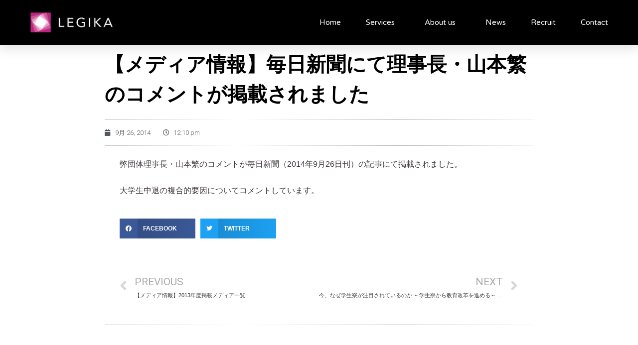

--- FILE ---
content_type: text/css
request_url: https://www.legika.jp/wp-content/uploads/elementor/css/post-2368.css?ver=1712770713
body_size: 1325
content:
.elementor-2368 .elementor-element.elementor-element-3a9611e8 > .elementor-container{max-width:1200px;min-height:90px;}.elementor-2368 .elementor-element.elementor-element-3a9611e8:not(.elementor-motion-effects-element-type-background), .elementor-2368 .elementor-element.elementor-element-3a9611e8 > .elementor-motion-effects-container > .elementor-motion-effects-layer{background-color:#000000;}.elementor-2368 .elementor-element.elementor-element-3a9611e8{box-shadow:0px 10px 20px 0px rgba(0,0,0,0.1);transition:background 0.3s, border 0.3s, border-radius 0.3s, box-shadow 0.3s;margin-top:0px;margin-bottom:-90px;z-index:10;}.elementor-2368 .elementor-element.elementor-element-3a9611e8 > .elementor-background-overlay{transition:background 0.3s, border-radius 0.3s, opacity 0.3s;}.elementor-bc-flex-widget .elementor-2368 .elementor-element.elementor-element-7f8bc6b6.elementor-column .elementor-widget-wrap{align-items:center;}.elementor-2368 .elementor-element.elementor-element-7f8bc6b6.elementor-column.elementor-element[data-element_type="column"] > .elementor-widget-wrap.elementor-element-populated{align-content:center;align-items:center;}.elementor-2368 .elementor-element.elementor-element-77a79daf{text-align:left;}.elementor-2368 .elementor-element.elementor-element-77a79daf img{width:190px;}.elementor-bc-flex-widget .elementor-2368 .elementor-element.elementor-element-c861c1f.elementor-column .elementor-widget-wrap{align-items:center;}.elementor-2368 .elementor-element.elementor-element-c861c1f.elementor-column.elementor-element[data-element_type="column"] > .elementor-widget-wrap.elementor-element-populated{align-content:center;align-items:center;}.elementor-2368 .elementor-element.elementor-element-c861c1f > .elementor-element-populated{padding:0px 20px 0px 0px;}.elementor-2368 .elementor-element.elementor-element-132d72a7 .elementor-menu-toggle{margin-left:auto;background-color:rgba(255,255,255,0);border-width:0px;border-radius:0px;}.elementor-2368 .elementor-element.elementor-element-132d72a7 .elementor-nav-menu .elementor-item{font-family:"Varela Round", Sans-serif;font-size:15px;font-weight:300;}.elementor-2368 .elementor-element.elementor-element-132d72a7 .elementor-nav-menu--main .elementor-item{color:#ffffff;fill:#ffffff;padding-left:0px;padding-right:0px;padding-top:35px;padding-bottom:35px;}.elementor-2368 .elementor-element.elementor-element-132d72a7 .elementor-nav-menu--main .elementor-item:hover,
					.elementor-2368 .elementor-element.elementor-element-132d72a7 .elementor-nav-menu--main .elementor-item.elementor-item-active,
					.elementor-2368 .elementor-element.elementor-element-132d72a7 .elementor-nav-menu--main .elementor-item.highlighted,
					.elementor-2368 .elementor-element.elementor-element-132d72a7 .elementor-nav-menu--main .elementor-item:focus{color:#ffffff;fill:#ffffff;}.elementor-2368 .elementor-element.elementor-element-132d72a7 .elementor-nav-menu--main:not(.e--pointer-framed) .elementor-item:before,
					.elementor-2368 .elementor-element.elementor-element-132d72a7 .elementor-nav-menu--main:not(.e--pointer-framed) .elementor-item:after{background-color:#ffffff;}.elementor-2368 .elementor-element.elementor-element-132d72a7 .e--pointer-framed .elementor-item:before,
					.elementor-2368 .elementor-element.elementor-element-132d72a7 .e--pointer-framed .elementor-item:after{border-color:#ffffff;}.elementor-2368 .elementor-element.elementor-element-132d72a7 .elementor-nav-menu--main .elementor-item.elementor-item-active{color:#ffffff;}.elementor-2368 .elementor-element.elementor-element-132d72a7 .elementor-nav-menu--main:not(.e--pointer-framed) .elementor-item.elementor-item-active:before,
					.elementor-2368 .elementor-element.elementor-element-132d72a7 .elementor-nav-menu--main:not(.e--pointer-framed) .elementor-item.elementor-item-active:after{background-color:#ffffff;}.elementor-2368 .elementor-element.elementor-element-132d72a7 .e--pointer-framed .elementor-item.elementor-item-active:before,
					.elementor-2368 .elementor-element.elementor-element-132d72a7 .e--pointer-framed .elementor-item.elementor-item-active:after{border-color:#ffffff;}.elementor-2368 .elementor-element.elementor-element-132d72a7 .e--pointer-framed .elementor-item:before{border-width:2px;}.elementor-2368 .elementor-element.elementor-element-132d72a7 .e--pointer-framed.e--animation-draw .elementor-item:before{border-width:0 0 2px 2px;}.elementor-2368 .elementor-element.elementor-element-132d72a7 .e--pointer-framed.e--animation-draw .elementor-item:after{border-width:2px 2px 0 0;}.elementor-2368 .elementor-element.elementor-element-132d72a7 .e--pointer-framed.e--animation-corners .elementor-item:before{border-width:2px 0 0 2px;}.elementor-2368 .elementor-element.elementor-element-132d72a7 .e--pointer-framed.e--animation-corners .elementor-item:after{border-width:0 2px 2px 0;}.elementor-2368 .elementor-element.elementor-element-132d72a7 .e--pointer-underline .elementor-item:after,
					 .elementor-2368 .elementor-element.elementor-element-132d72a7 .e--pointer-overline .elementor-item:before,
					 .elementor-2368 .elementor-element.elementor-element-132d72a7 .e--pointer-double-line .elementor-item:before,
					 .elementor-2368 .elementor-element.elementor-element-132d72a7 .e--pointer-double-line .elementor-item:after{height:2px;}.elementor-2368 .elementor-element.elementor-element-132d72a7{--e-nav-menu-horizontal-menu-item-margin:calc( 50px / 2 );--nav-menu-icon-size:25px;}.elementor-2368 .elementor-element.elementor-element-132d72a7 .elementor-nav-menu--main:not(.elementor-nav-menu--layout-horizontal) .elementor-nav-menu > li:not(:last-child){margin-bottom:50px;}.elementor-2368 .elementor-element.elementor-element-132d72a7 .elementor-nav-menu--dropdown a, .elementor-2368 .elementor-element.elementor-element-132d72a7 .elementor-menu-toggle{color:#3d4459;}.elementor-2368 .elementor-element.elementor-element-132d72a7 .elementor-nav-menu--dropdown{background-color:#ffffff;}.elementor-2368 .elementor-element.elementor-element-132d72a7 .elementor-nav-menu--dropdown a:hover,
					.elementor-2368 .elementor-element.elementor-element-132d72a7 .elementor-nav-menu--dropdown a.elementor-item-active,
					.elementor-2368 .elementor-element.elementor-element-132d72a7 .elementor-nav-menu--dropdown a.highlighted,
					.elementor-2368 .elementor-element.elementor-element-132d72a7 .elementor-menu-toggle:hover{color:#4632da;}.elementor-2368 .elementor-element.elementor-element-132d72a7 .elementor-nav-menu--dropdown a:hover,
					.elementor-2368 .elementor-element.elementor-element-132d72a7 .elementor-nav-menu--dropdown a.elementor-item-active,
					.elementor-2368 .elementor-element.elementor-element-132d72a7 .elementor-nav-menu--dropdown a.highlighted{background-color:#ffffff;}.elementor-2368 .elementor-element.elementor-element-132d72a7 .elementor-nav-menu--dropdown a.elementor-item-active{color:#4632da;}.elementor-2368 .elementor-element.elementor-element-132d72a7 .elementor-nav-menu--dropdown .elementor-item, .elementor-2368 .elementor-element.elementor-element-132d72a7 .elementor-nav-menu--dropdown  .elementor-sub-item{font-family:"Montserrat", Sans-serif;}.elementor-2368 .elementor-element.elementor-element-132d72a7 .elementor-nav-menu--main .elementor-nav-menu--dropdown, .elementor-2368 .elementor-element.elementor-element-132d72a7 .elementor-nav-menu__container.elementor-nav-menu--dropdown{box-shadow:0px 2px 15px 0px rgba(0,0,0,0.1);}.elementor-2368 .elementor-element.elementor-element-132d72a7 .elementor-nav-menu--dropdown a{padding-left:16px;padding-right:16px;padding-top:15px;padding-bottom:15px;}.elementor-2368 .elementor-element.elementor-element-132d72a7 .elementor-nav-menu--dropdown li:not(:last-child){border-style:solid;border-color:#efefef;border-bottom-width:1px;}.elementor-2368 .elementor-element.elementor-element-132d72a7 .elementor-nav-menu--main > .elementor-nav-menu > li > .elementor-nav-menu--dropdown, .elementor-2368 .elementor-element.elementor-element-132d72a7 .elementor-nav-menu__container.elementor-nav-menu--dropdown{margin-top:0px !important;}.elementor-2368 .elementor-element.elementor-element-132d72a7 div.elementor-menu-toggle{color:#ffffff;}.elementor-2368 .elementor-element.elementor-element-132d72a7 div.elementor-menu-toggle svg{fill:#ffffff;}.elementor-2368 .elementor-element.elementor-element-132d72a7 div.elementor-menu-toggle:hover{color:#ffffff;}.elementor-2368 .elementor-element.elementor-element-132d72a7 div.elementor-menu-toggle:hover svg{fill:#ffffff;}@media(max-width:1024px){.elementor-2368 .elementor-element.elementor-element-7f8bc6b6 > .elementor-element-populated{padding:0% 0% 0% 5%;}.elementor-2368 .elementor-element.elementor-element-c861c1f > .elementor-element-populated{padding:0% 0% 0% 5%;}.elementor-2368 .elementor-element.elementor-element-132d72a7 .elementor-nav-menu--dropdown .elementor-item, .elementor-2368 .elementor-element.elementor-element-132d72a7 .elementor-nav-menu--dropdown  .elementor-sub-item{font-size:16px;}.elementor-2368 .elementor-element.elementor-element-132d72a7 .elementor-nav-menu--dropdown a{padding-top:25px;padding-bottom:25px;}.elementor-2368 .elementor-element.elementor-element-132d72a7 .elementor-nav-menu--main > .elementor-nav-menu > li > .elementor-nav-menu--dropdown, .elementor-2368 .elementor-element.elementor-element-132d72a7 .elementor-nav-menu__container.elementor-nav-menu--dropdown{margin-top:25px !important;}.elementor-2368 .elementor-element.elementor-element-132d72a7 > .elementor-widget-container{padding:0px 10px 0px 0px;}}@media(min-width:768px){.elementor-2368 .elementor-element.elementor-element-7f8bc6b6{width:37.193%;}.elementor-2368 .elementor-element.elementor-element-c861c1f{width:62.807%;}}@media(max-width:1024px) and (min-width:768px){.elementor-2368 .elementor-element.elementor-element-7f8bc6b6{width:50%;}.elementor-2368 .elementor-element.elementor-element-c861c1f{width:25%;}}@media(max-width:767px){.elementor-2368 .elementor-element.elementor-element-3a9611e8 > .elementor-container{min-height:70px;}.elementor-2368 .elementor-element.elementor-element-3a9611e8{padding:0px 0px 0px 0px;}.elementor-2368 .elementor-element.elementor-element-7f8bc6b6{width:50%;}.elementor-2368 .elementor-element.elementor-element-7f8bc6b6 > .elementor-element-populated{padding:0px 0px 0px 20px;}.elementor-2368 .elementor-element.elementor-element-77a79daf{text-align:left;}.elementor-2368 .elementor-element.elementor-element-c861c1f{width:50%;}.elementor-2368 .elementor-element.elementor-element-c861c1f > .elementor-element-populated{padding:0px 0px 0px 0px;}.elementor-2368 .elementor-element.elementor-element-132d72a7 .elementor-nav-menu--main > .elementor-nav-menu > li > .elementor-nav-menu--dropdown, .elementor-2368 .elementor-element.elementor-element-132d72a7 .elementor-nav-menu__container.elementor-nav-menu--dropdown{margin-top:25px !important;}.elementor-2368 .elementor-element.elementor-element-132d72a7 > .elementor-widget-container{padding:0px 20px 0px 0px;}}

--- FILE ---
content_type: text/css
request_url: https://www.legika.jp/wp-content/uploads/elementor/css/post-2377.css?ver=1712770713
body_size: 378
content:
.elementor-2377 .elementor-element.elementor-element-a1dfa5c > .elementor-container > .elementor-column > .elementor-widget-wrap{align-content:center;align-items:center;}.elementor-2377 .elementor-element.elementor-element-a1dfa5c:not(.elementor-motion-effects-element-type-background), .elementor-2377 .elementor-element.elementor-element-a1dfa5c > .elementor-motion-effects-container > .elementor-motion-effects-layer{background-color:#888888;}.elementor-2377 .elementor-element.elementor-element-a1dfa5c{transition:background 0.3s, border 0.3s, border-radius 0.3s, box-shadow 0.3s;margin-top:50px;margin-bottom:0px;padding:30px 0px 30px 0px;}.elementor-2377 .elementor-element.elementor-element-a1dfa5c > .elementor-background-overlay{transition:background 0.3s, border-radius 0.3s, opacity 0.3s;}.elementor-2377 .elementor-element.elementor-element-1dbd7a79 > .elementor-container > .elementor-column > .elementor-widget-wrap{align-content:center;align-items:center;}.elementor-2377 .elementor-element.elementor-element-5c30cfca{text-align:right;}.elementor-2377 .elementor-element.elementor-element-5c30cfca .elementor-heading-title{color:#FFFFFF;font-size:13px;font-weight:300;}.elementor-2377 .elementor-element.elementor-element-8819e96{text-align:left;}.elementor-2377 .elementor-element.elementor-element-8819e96 .elementor-heading-title{color:#FFFFFF;font-size:13px;font-weight:300;}@media(max-width:1024px) and (min-width:768px){.elementor-2377 .elementor-element.elementor-element-3e11b241{width:100%;}}@media(max-width:1024px){.elementor-2377 .elementor-element.elementor-element-a1dfa5c{padding:30px 20px 30px 20px;}}@media(max-width:767px){.elementor-2377 .elementor-element.elementor-element-a1dfa5c{padding:25px 20px 25px 20px;}.elementor-2377 .elementor-element.elementor-element-3e11b241{width:100%;}.elementor-2377 .elementor-element.elementor-element-5c30cfca{text-align:center;}.elementor-2377 .elementor-element.elementor-element-5c30cfca .elementor-heading-title{line-height:19px;}.elementor-2377 .elementor-element.elementor-element-8819e96{text-align:center;}.elementor-2377 .elementor-element.elementor-element-8819e96 .elementor-heading-title{line-height:19px;}}

--- FILE ---
content_type: text/css
request_url: https://www.legika.jp/wp-content/uploads/elementor/css/post-2464.css?ver=1712770713
body_size: 1007
content:
.elementor-2464 .elementor-element.elementor-element-82f0244 > .elementor-container{max-width:860px;}.elementor-2464 .elementor-element.elementor-element-82f0244{margin-top:100px;margin-bottom:100px;}.elementor-2464 .elementor-element.elementor-element-67615ab7:not(.elementor-motion-effects-element-type-background) > .elementor-widget-wrap, .elementor-2464 .elementor-element.elementor-element-67615ab7 > .elementor-widget-wrap > .elementor-motion-effects-container > .elementor-motion-effects-layer{background-color:#ffffff;}.elementor-2464 .elementor-element.elementor-element-67615ab7 > .elementor-element-populated{transition:background 0.3s, border 0.3s, border-radius 0.3s, box-shadow 0.3s;padding:0px 0px 0px 0px;}.elementor-2464 .elementor-element.elementor-element-67615ab7 > .elementor-element-populated > .elementor-background-overlay{transition:background 0.3s, border-radius 0.3s, opacity 0.3s;}.elementor-2464 .elementor-element.elementor-element-30ef4920 .elementor-heading-title{color:#000000;font-size:40px;font-weight:600;line-height:1.5em;}.elementor-2464 .elementor-element.elementor-element-30ef4920 > .elementor-widget-container{margin:0px 0px 0px 0px;}.elementor-2464 .elementor-element.elementor-element-39d5179c .elementor-icon-list-items:not(.elementor-inline-items) .elementor-icon-list-item:not(:last-child){padding-bottom:calc(25px/2);}.elementor-2464 .elementor-element.elementor-element-39d5179c .elementor-icon-list-items:not(.elementor-inline-items) .elementor-icon-list-item:not(:first-child){margin-top:calc(25px/2);}.elementor-2464 .elementor-element.elementor-element-39d5179c .elementor-icon-list-items.elementor-inline-items .elementor-icon-list-item{margin-right:calc(25px/2);margin-left:calc(25px/2);}.elementor-2464 .elementor-element.elementor-element-39d5179c .elementor-icon-list-items.elementor-inline-items{margin-right:calc(-25px/2);margin-left:calc(-25px/2);}body.rtl .elementor-2464 .elementor-element.elementor-element-39d5179c .elementor-icon-list-items.elementor-inline-items .elementor-icon-list-item:after{left:calc(-25px/2);}body:not(.rtl) .elementor-2464 .elementor-element.elementor-element-39d5179c .elementor-icon-list-items.elementor-inline-items .elementor-icon-list-item:after{right:calc(-25px/2);}.elementor-2464 .elementor-element.elementor-element-39d5179c .elementor-icon-list-icon i{color:#54595f;font-size:13px;}.elementor-2464 .elementor-element.elementor-element-39d5179c .elementor-icon-list-icon svg{fill:#54595f;--e-icon-list-icon-size:13px;}.elementor-2464 .elementor-element.elementor-element-39d5179c .elementor-icon-list-icon{width:13px;}body:not(.rtl) .elementor-2464 .elementor-element.elementor-element-39d5179c .elementor-icon-list-text{padding-left:8px;}body.rtl .elementor-2464 .elementor-element.elementor-element-39d5179c .elementor-icon-list-text{padding-right:8px;}.elementor-2464 .elementor-element.elementor-element-39d5179c .elementor-icon-list-text, .elementor-2464 .elementor-element.elementor-element-39d5179c .elementor-icon-list-text a{color:#54595f;}.elementor-2464 .elementor-element.elementor-element-39d5179c .elementor-icon-list-item{font-size:13px;font-weight:300;}.elementor-2464 .elementor-element.elementor-element-39d5179c > .elementor-widget-container{padding:15px 0px 15px 0px;border-style:dotted;border-width:1px 0px 1px 0px;border-color:#afafaf;}.elementor-2464 .elementor-element.elementor-element-279c1354{font-family:"Arial", Sans-serif;line-height:2.1em;}.elementor-2464 .elementor-element.elementor-element-279c1354 > .elementor-widget-container{padding:0px 30px 0px 30px;}.elementor-2464 .elementor-element.elementor-element-52923942{--grid-side-margin:10px;--grid-column-gap:10px;--grid-row-gap:10px;}.elementor-2464 .elementor-element.elementor-element-52923942 .elementor-share-btn{font-size:calc(0.8px * 10);height:5em;}.elementor-2464 .elementor-element.elementor-element-52923942 .elementor-share-btn__icon{--e-share-buttons-icon-size:1.5em;}.elementor-2464 .elementor-element.elementor-element-52923942 .elementor-share-btn__title{text-transform:uppercase;}.elementor-2464 .elementor-element.elementor-element-52923942 > .elementor-widget-container{padding:0px 30px 0px 30px;}.elementor-2464 .elementor-element.elementor-element-dea7819 span.post-navigation__prev--label{color:#aaaaaa;}.elementor-2464 .elementor-element.elementor-element-dea7819 span.post-navigation__next--label{color:#aaaaaa;}.elementor-2464 .elementor-element.elementor-element-dea7819 span.post-navigation__prev--label, .elementor-2464 .elementor-element.elementor-element-dea7819 span.post-navigation__next--label{font-family:"Roboto", Sans-serif;font-size:21px;}.elementor-2464 .elementor-element.elementor-element-dea7819 > .elementor-widget-container{margin:50px 0px 0px 0px;padding:0px 30px 0px 30px;}.elementor-2464 .elementor-element.elementor-element-28c99035{--divider-border-style:dotted;--divider-color:#afafaf;--divider-border-width:1px;}.elementor-2464 .elementor-element.elementor-element-28c99035 .elementor-divider-separator{width:100%;}.elementor-2464 .elementor-element.elementor-element-28c99035 .elementor-divider{padding-block-start:30px;padding-block-end:30px;}@media(max-width:1024px){ .elementor-2464 .elementor-element.elementor-element-52923942{--grid-side-margin:10px;--grid-column-gap:10px;--grid-row-gap:10px;--grid-bottom-margin:10px;}}@media(max-width:767px){.elementor-2464 .elementor-element.elementor-element-82f0244{margin-top:120px;margin-bottom:0px;padding:0px 0px 0px 0px;}.elementor-2464 .elementor-element.elementor-element-67615ab7 > .elementor-element-populated{padding:0px 0px 0px 0px;}.elementor-2464 .elementor-element.elementor-element-30ef4920 .elementor-heading-title{font-size:20px;}.elementor-2464 .elementor-element.elementor-element-30ef4920 > .elementor-widget-container{margin:0px 20px 0px 20px;}.elementor-2464 .elementor-element.elementor-element-39d5179c .elementor-icon-list-items:not(.elementor-inline-items) .elementor-icon-list-item:not(:last-child){padding-bottom:calc(15px/2);}.elementor-2464 .elementor-element.elementor-element-39d5179c .elementor-icon-list-items:not(.elementor-inline-items) .elementor-icon-list-item:not(:first-child){margin-top:calc(15px/2);}.elementor-2464 .elementor-element.elementor-element-39d5179c .elementor-icon-list-items.elementor-inline-items .elementor-icon-list-item{margin-right:calc(15px/2);margin-left:calc(15px/2);}.elementor-2464 .elementor-element.elementor-element-39d5179c .elementor-icon-list-items.elementor-inline-items{margin-right:calc(-15px/2);margin-left:calc(-15px/2);}body.rtl .elementor-2464 .elementor-element.elementor-element-39d5179c .elementor-icon-list-items.elementor-inline-items .elementor-icon-list-item:after{left:calc(-15px/2);}body:not(.rtl) .elementor-2464 .elementor-element.elementor-element-39d5179c .elementor-icon-list-items.elementor-inline-items .elementor-icon-list-item:after{right:calc(-15px/2);}.elementor-2464 .elementor-element.elementor-element-39d5179c .elementor-icon-list-icon{width:16px;}.elementor-2464 .elementor-element.elementor-element-39d5179c .elementor-icon-list-icon i{font-size:16px;}.elementor-2464 .elementor-element.elementor-element-39d5179c .elementor-icon-list-icon svg{--e-icon-list-icon-size:16px;}.elementor-2464 .elementor-element.elementor-element-39d5179c .elementor-icon-list-item{line-height:27px;}.elementor-2464 .elementor-element.elementor-element-279c1354 > .elementor-widget-container{margin:0px 20px 0px 20px;padding:0px 0px 0px 0px;} .elementor-2464 .elementor-element.elementor-element-52923942{--grid-side-margin:10px;--grid-column-gap:10px;--grid-row-gap:10px;--grid-bottom-margin:10px;}.elementor-2464 .elementor-element.elementor-element-52923942{--grid-side-margin:10px;--grid-column-gap:10px;--grid-row-gap:10px;--grid-bottom-margin:10px;}.elementor-2464 .elementor-element.elementor-element-52923942 > .elementor-widget-container{margin:0px 20px 0px 20px;}}